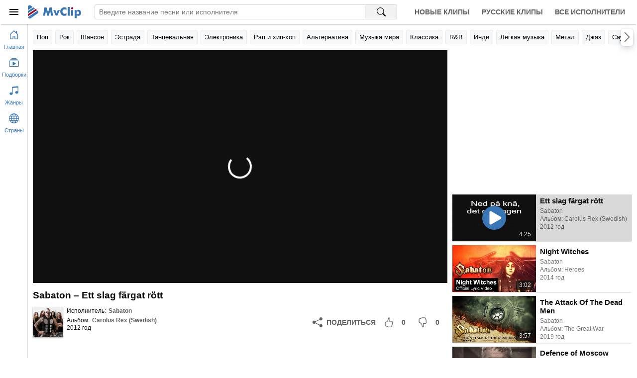

--- FILE ---
content_type: text/html; charset=utf-8
request_url: https://mvclip.ru/clip/sabaton/ett-slag-fargat-rott
body_size: 7113
content:
<!DOCTYPE html>
<html lang="ru-RU">
<head>
    <meta charset="utf-8">
    <meta name="viewport" content="width=device-width, initial-scale=1.0, viewport-fit=cover">    
    <title>Sabaton – Ett slag f&#228;rgat r&#246;tt клип песни смотреть онлайн бесплатно</title>
    <meta name="description" content="Клип песни Sabaton – Ett slag f&#228;rgat r&#246;tt смотреть онлайн бесплатно. Исполнитель: Sabaton, Альбом: Carolus Rex (Swedish), Год выхода: 2012">
    <meta name="keywords" content="Ett slag f&#228;rgat r&#246;tt, Sabaton, клипы, смотреть клипы, клип песни, лучшие исполнители">
    <meta property="og:title" content="Sabaton – Ett slag f&#228;rgat r&#246;tt клип песни смотреть онлайн бесплатно" />
    <meta property="og:description" content="Клип песни Sabaton – Ett slag f&#228;rgat r&#246;tt смотреть онлайн бесплатно. Исполнитель: Sabaton, Альбом: Carolus Rex (Swedish), Год выхода: 2012" />
    <meta property="og:type" content="website">
    <meta property="og:site_name" content="MvClip музыкальные клипы">
    <meta property="og:image" content="https://mvclip.ru/content/images/videos/20/24a573fa355b4cf588125b08f47738f7.jpg" />
    <meta property="og:url" content="https://mvclip.ru/clip/sabaton/ett-slag-fargat-rott" />
    <link rel="canonical" href="https://mvclip.ru/clip/sabaton/ett-slag-fargat-rott" />
    <link rel="stylesheet" href="/content/css/styles20250503.css">
    <link rel="icon" type="image/svg+xml" sizes="any" href="/favicon.svg">
    <link rel="icon" type="image/png" sizes="32x32" href="/favicon.png">
    <link rel="apple-touch-icon" sizes="57x57" href="/apple-touch-icon.png">
	
	<script>window.yaContextCb = window.yaContextCb || []</script>
    <script src="https://yandex.ru/ads/system/context.js" async></script>
	<script>window.yaContextCb.push(()=>{
	  Ya.Context.AdvManager.render({
		type: 'fullscreen',    
		platform: 'touch',
		blockId: 'R-A-270115-25'
	  })
	})</script>
	<script>window.yaContextCb.push(()=>{
	  Ya.Context.AdvManager.render({
		type: 'floorAd',    
		blockId: 'R-A-270115-24'
	  })
	})</script>
</head>
<body>
    <header class="header-app">		
        <div class="headerbar">
            <div class="logobox">
                <button id="btn-sidebar-toggler" class="btn-menu" aria-label="Меню">
                    <div class="icon-box">
                        <svg width="24" height="24" focusable="false">
                            <use xlink:href="#menu-icon"></use>
                        </svg>
                    </div>
                </button>
                <a class="logo" href="/" title="Главная страница MvClip">
                    <svg width="107" height="28" focusable="false">
                        <use xlink:href="#logo"></use>
                    </svg>
                </a>
            </div>
            <div class="searchbox">
                <form id="search-form" action="/search" method="post" role="search">
                    <input type="search" name="query" autocomplete="off" autocorrect="off" spellcheck="false" placeholder="Введите название песни или исполнителя" aria-label="Введите запрос">
                    <button type="submit" aria-label="Поиск на MvClip">
                        <svg width="18" height="18" focusable="false">
                            <use xlink:href="#search-icon"></use>
                        </svg>
                    </button>
                </form>
            </div>
            <nav class="navbox">
                <a class="nav-link" href="/new-clips" title="Новые клипы">Новые клипы</a>
                <a class="nav-link" href="/russian-clips" title="Русские клипы">Русские клипы</a>
                <a class="nav-link" href="/artists" title="Все исполнители">Все исполнители</a>
            </nav>
        </div>
        <div class="linkbar main-area">
            <div class="container">
                <div id="swiper-navbuttons-genres" class="swiper-navbuttons"></div>
            </div>
        </div>
    </header>

    <main class="main-area">
        <div id="main-container" class="container">
            



<section class="player-section">
    <div class="player-box">
        <div id="player"></div>
    </div>

    <h1 class="page-header primary">Sabaton – Ett slag f&#228;rgat r&#246;tt</h1>

    <div class="details-track-playing">
        <div class="info-box">
            <div class="image-box lazy" onclick="document.location.href ='/artist/sabaton'" title="Sabaton">
                    <img class="image" data-src="/content/images/artists/1/cc2f710f942b496392061b33ecacf2c5.jpg" alt="Sabaton" />
            </div>

            <div class="info">
                <div class="row-links">
                    <span class="title">Исполнитель:</span>
                    <a class="link" href="/artist/sabaton" title="Sabaton">Sabaton</a>
                </div>
                    <div class="row-links">
                        <span class="title">Альбом:</span>
                        <a class="link" href="/album/sabaton/carolus-rex-swedish" title="Sabaton - Carolus Rex (Swedish)">Carolus Rex (Swedish)</a>
                            <div>2012 год</div>
                    </div>
            </div>
        </div>

        <div class="rating-box">
            <button class="btn share ya-share2" data-services="odnoklassniki,vkontakte,facebook,telegram,viber,whatsapp" data-lang="ru" aria-label="Поделиться">
                <svg width="20" height="20" focusable="false">
                    <use xlink:href="#share-icon"></use>
                </svg>
                <span>Поделиться</span>
            </button>
            <button class="btn liked" aria-label="Мне понравилось">
                <svg width="20" height="20" focusable="false">
                    <use xlink:href="#liked-icon"></use>
                </svg>
                <span>0</span>
            </button>
            <button class="btn disliked" aria-label="Мне не понравилось">
                <svg width="20" height="20" focusable="false">
                    <use xlink:href="#disliked-icon"></use>
                </svg>
                <span>0</span>
            </button>
        </div>
    </div>
</section>


<section class="playlist-section">    
    <div id="playlist">
<div class="track-tile skeleton">
    <div class="image-box"></div>
    <div class="details">
        <div class="name"></div>
        <div class="text"></div>
        <div class="text"></div>
    </div>
</div><div class="track-tile skeleton">
    <div class="image-box"></div>
    <div class="details">
        <div class="name"></div>
        <div class="text"></div>
        <div class="text"></div>
    </div>
</div><div class="track-tile skeleton">
    <div class="image-box"></div>
    <div class="details">
        <div class="name"></div>
        <div class="text"></div>
        <div class="text"></div>
    </div>
</div><div class="track-tile skeleton">
    <div class="image-box"></div>
    <div class="details">
        <div class="name"></div>
        <div class="text"></div>
        <div class="text"></div>
    </div>
</div><div class="track-tile skeleton">
    <div class="image-box"></div>
    <div class="details">
        <div class="name"></div>
        <div class="text"></div>
        <div class="text"></div>
    </div>
</div><div class="track-tile skeleton">
    <div class="image-box"></div>
    <div class="details">
        <div class="name"></div>
        <div class="text"></div>
        <div class="text"></div>
    </div>
</div><div class="track-tile skeleton">
    <div class="image-box"></div>
    <div class="details">
        <div class="name"></div>
        <div class="text"></div>
        <div class="text"></div>
    </div>
</div><div class="track-tile skeleton">
    <div class="image-box"></div>
    <div class="details">
        <div class="name"></div>
        <div class="text"></div>
        <div class="text"></div>
    </div>
</div><div class="track-tile skeleton">
    <div class="image-box"></div>
    <div class="details">
        <div class="name"></div>
        <div class="text"></div>
        <div class="text"></div>
    </div>
</div><div class="track-tile skeleton">
    <div class="image-box"></div>
    <div class="details">
        <div class="name"></div>
        <div class="text"></div>
        <div class="text"></div>
    </div>
</div>    </div>
</section>
        </div>
    </main>

    <aside class="sidebar-mini-app">
        <button class="btn-nav" href="/" onclick="document.location.href='/'" aria-label="Перейти на главную страницу">
            <svg width="20" height="20" focusable="false">
                <use xlink:href="#home-icon"></use>
            </svg>
            <div class="title">Главная</div>
        </button>
        <button id="btn-collection-sidebar-mini" class="btn-nav" aria-label="Показать подборки">
            <svg width="20" height="20" focusable="false">
                <use xlink:href="#collection-play-icon"></use>
            </svg>
            <div class="title">Подборки</div>
        </button>
        <button id="btn-genres-sidebar-mini" class="btn-nav" aria-label="Показать жанры">
            <svg width="20" height="20" focusable="false">
                <use xlink:href="#music-note-icon"></use>
            </svg>
            <div class="title">Жанры</div>
        </button>
        <button id="btn-countries-sidebar-mini" class="btn-nav" aria-label="Показать страны">
            <svg width="20" height="20" focusable="false">
                <use xlink:href="#globe-icon"></use>
            </svg>
            <div class="title">Страны</div>
        </button>
    </aside>

    <aside class="sidebar-app">
        <div class="header">
            <button id="btn-sidebar-closing" class="btn-menu" aria-label="Скрыть меню">
                <div class="icon-box">
                    <svg width="24" height="24" focusable="false">
                        <use xlink:href="#menu-icon"></use>
                    </svg>
                </div>
            </button>
            <svg class="logo" width="84" height="28" focusable="false">
                <use xlink:href="#logo"></use>
            </svg>
        </div>
        <div class="content">
            <div>
                <div id="collection-sidebar" class="section">
                    <div class="collapsible-toggler">
                        <div class="icon-box">
                            <svg width="20" height="20" focusable="false">
                                <use xlink:href="#collection-play-icon"></use>
                            </svg>
                        </div>
                        <h3 class="title">Подборки</h3>
                        <div class="icon-arrow-box">
                            <svg width="16" height="16" focusable="false">
                                <use xlink:href="#chevron-down-icon"></use>
                            </svg>
                        </div>
                    </div>
                    <div class="collapsible">
                        <span class="link" onclick="document.location.href='/new-clips'" title="Новые клипы">Новые клипы</span>
                        <span class="link" onclick="document.location.href='/russian-clips'" title="Русские клипы">Русские клипы</span>
                        <span class="link" onclick="document.location.href='/artists'" title="Все исполнители">Все исполнители</span>
                    </div>
                </div>
                <div id="genres-sidebar" class="section skeleton">
                    <div class="collapsible-toggler">
                        <div class="icon-box">
                            <svg class="icon" width="20" height="20" focusable="false">
                                <use xlink:href="#music-note-icon"></use>
                            </svg>
                        </div>
                        <h3 class="title">Жанры</h3>
                        <div class="icon-arrow-box">
                            <svg class="icon-arrow" width="16" height="16" focusable="false">
                                <use xlink:href="#chevron-down-icon"></use>
                            </svg>
                        </div>
                    </div>
                </div>
                <div id="countries-sidebar" class="section skeleton">
                    <div class="collapsible-toggler">
                        <div class="icon-box">
                            <svg class="icon" width="20" height="20" focusable="false">
                                <use xlink:href="#globe-icon"></use>
                            </svg>
                        </div>
                        <h3 class="title">Страны</h3>
                        <div class="icon-arrow-box">
                            <svg class="icon-arrow" width="16" height="16" focusable="false">
                                <use xlink:href="#chevron-down-icon"></use>
                            </svg>
                        </div>
                    </div>
                </div>
            </div>
            <div id="footer-sidebar-app">
                <div>&copy; 2026 MvClip.Ru</div>
            </div>
        </div>
    </aside>

    <script>
        window.addEventListener("error", function (e) {
            if (e.filename && e.filename.indexOf('/content/js/') !== -1 && e.message.indexOf("код: 0") === -1) {
                var xhr = new XMLHttpRequest();
                xhr.open('POST', '/Log/ClientJavaScriptError', true);
                xhr.setRequestHeader("Content-type", "application/x-www-form-urlencoded");
                xhr.send('message=' + e.message + ' (' + e.filename + ' line: ' + e.lineno + ' col: ' + e.colno + ')&url=' + e.target.location.href);
            }
        });
    </script>

    <script>var InitialDataLayout={"Genres":[{"Url":"/genre/pop","Anchor":"Поп","Title":"Исполнители популярной музыки"},{"Url":"/genre/rock","Anchor":"Рок","Title":"Исполнители рок музыки"},{"Url":"/genre/shanson","Anchor":"Шансон","Title":"Исполнители шансона"},{"Url":"/genre/estrada","Anchor":"Эстрада","Title":"Исполнители эстрадной музыки"},{"Url":"/genre/dance","Anchor":"Танцевальная","Title":"Исполнители танцевальной музыки"},{"Url":"/genre/electronic","Anchor":"Электроника","Title":"Исполнители электронной музыки"},{"Url":"/genre/rap-hip-hop","Anchor":"Рэп и хип-хоп","Title":"Исполнители рэпа и хип-хопа"},{"Url":"/genre/alternative","Anchor":"Альтернатива","Title":"Исполнители альтернативного рока"},{"Url":"/genre/world","Anchor":"Музыка мира","Title":"Исполнители музыки мира"},{"Url":"/genre/classical","Anchor":"Классика","Title":"Исполнители классической музыки"},{"Url":"/genre/r-n-b","Anchor":"R\u0026B","Title":"Исполнители r\u0026b"},{"Url":"/genre/indie","Anchor":"Инди","Title":"Исполнители инди рока"},{"Url":"/genre/easy","Anchor":"Лёгкая музыка","Title":"Исполнители лёгкой музыки"},{"Url":"/genre/metal","Anchor":"Метал","Title":"Исполнители метала"},{"Url":"/genre/jazz","Anchor":"Джаз","Title":"Исполнители джаза"},{"Url":"/genre/soundtrack","Anchor":"Саундтреки","Title":"Исполнители саундтреков"},{"Url":"/genre/singer-songwriter","Anchor":"Авторская песня","Title":"Исполнители авторской песни"},{"Url":"/genre/punk","Anchor":"Панк","Title":"Исполнители панк рока"},{"Url":"/genre/country","Anchor":"Кантри","Title":"Исполнители кантри музыки"},{"Url":"/genre/other","Anchor":"Другое","Title":"Исполнители разной музыки"},{"Url":"/genre/reggae","Anchor":"Регги","Title":"Исполнители регги"},{"Url":"/genre/blues","Anchor":"Блюз","Title":"Исполнители блюза"},{"Url":"/genre/children","Anchor":"Детская","Title":"Исполнители детской музыки"},{"Url":"/genre/rock-n-roll","Anchor":"Рок-н-ролл","Title":"Исполнители рок-н-ролла"},{"Url":"/genre/disco","Anchor":"Диско","Title":"Исполнители диско"},{"Url":"/genre/ska","Anchor":"Ска","Title":"Исполнители ска"}],"Countries":[{"Url":"/country/rossiya","Anchor":"Россия","Title":"Русские исполнители"},{"Url":"/country/ukraina","Anchor":"Украина","Title":"Украинские исполнители"},{"Url":"/country/belarus","Anchor":"Беларусь","Title":"Белорусские исполнители"},{"Url":"/country/sssr","Anchor":"СССР","Title":"Советские исполнители"},{"Url":"/country/ssha","Anchor":"США","Title":"Американские исполнители"},{"Url":"/country/velikobritaniya","Anchor":"Великобритания","Title":"Британские исполнители"},{"Url":"/country/germaniya","Anchor":"Германия","Title":"Немецкие исполнители"},{"Url":"/country/frantsiya","Anchor":"Франция","Title":"Французские исполнители"},{"Url":"/country/kanada","Anchor":"Канада","Title":"Канадские исполнители"},{"Url":"/country/shvetsiya","Anchor":"Швеция","Title":"Шведские исполнители"},{"Url":"/country/avstraliya","Anchor":"Австралия","Title":"Австралийские исполнители"},{"Url":"/country/italiya","Anchor":"Италия","Title":"Итальянские исполнители"},{"Url":"/country/niderlandy","Anchor":"Нидерланды","Title":"Голландские исполнители"},{"Url":"/country/norvegiya","Anchor":"Норвегия","Title":"Норвежские исполнители"},{"Url":"/country/daniya","Anchor":"Дания","Title":"Датские исполнители"},{"Url":"/country/finlyandiya","Anchor":"Финляндия","Title":"Финские исполнители"},{"Url":"/country/ispaniya","Anchor":"Испания","Title":"Испанские исполнители"},{"Url":"/country/braziliya","Anchor":"Бразилия","Title":"Бразильские исполнители"},{"Url":"/country/irlandiya","Anchor":"Ирландия","Title":"Ирландские исполнители"},{"Url":"/country/yamayka","Anchor":"Ямайка","Title":"Ямайские исполнители"},{"Url":"/country/avstriya","Anchor":"Австрия","Title":"Австрийские исполнители"},{"Url":"/country/shveytsariya","Anchor":"Швейцария","Title":"Швейцарские исполнители"},{"Url":"/country/rumyniya","Anchor":"Румыния","Title":"Румынские исполнители"},{"Url":"/country/belgiya","Anchor":"Бельгия","Title":"Бельгийские исполнители"},{"Url":"/country/izrail","Anchor":"Израиль","Title":"Израильские исполнители"},{"Url":"/country/turtsiya","Anchor":"Турция","Title":"Турецкие исполнители"}]}</script>
    
    <script>var InitialDataPage={"PageType":"track","Data":{"DataPart":{"Items":[{"Id":264919,"Name":"Ett slag färgat rött","VideoId":"MEfyq3MWf6U","Duration":"4:25","ImageUrl":"/content/images/videos/20/24a573fa355b4cf588125b08f47738f7.jpg","Liked":0,"Disliked":0,"Link":{"Url":"/clip/sabaton/ett-slag-fargat-rott","Anchor":"Ett slag färgat rött","Title":"Sabaton - Ett slag färgat rött"},"Artist":{"Id":442,"Name":"Sabaton","ImageUrl":"/content/images/artists/1/cc2f710f942b496392061b33ecacf2c5.jpg","Link":{"Url":"/artist/sabaton","Anchor":"Sabaton","Title":"Sabaton"}},"Album":{"Id":133432,"Name":"Carolus Rex (Swedish)","Year":"2012","ImageUrl":null,"Link":{"Url":"/album/sabaton/carolus-rex-swedish","Anchor":"Carolus Rex (Swedish)","Title":"Sabaton - Carolus Rex (Swedish)"}}},{"Id":61310,"Name":"Night Witches","VideoId":"jcemHIqmkYI","Duration":"3:02","ImageUrl":"/content/images/videos/5/f6dd31b59f464e7984d1ab3fb221676f.jpg","Liked":33,"Disliked":2,"Link":{"Url":"/clip/sabaton/night-witches","Anchor":"Night Witches","Title":"Sabaton - Night Witches"},"Artist":{"Id":442,"Name":"Sabaton","ImageUrl":"/content/images/artists/1/cc2f710f942b496392061b33ecacf2c5.jpg","Link":{"Url":"/artist/sabaton","Anchor":"Sabaton","Title":"Sabaton"}},"Album":{"Id":7520,"Name":"Heroes","Year":"2014","ImageUrl":null,"Link":{"Url":"/album/sabaton/heroes","Anchor":"Heroes","Title":"Sabaton - Heroes"}}},{"Id":1181350,"Name":"The Attack Of The Dead Men","VideoId":"-AFdwoyNT24","Duration":"3:57","ImageUrl":"/content/images/videos/135/2124289ee65f4ca18fcff0b24cbdc442.jpg","Liked":23,"Disliked":2,"Link":{"Url":"/clip/sabaton/the-attack-of-the-dead-men","Anchor":"The Attack Of The Dead Men","Title":"Sabaton - The Attack Of The Dead Men"},"Artist":{"Id":442,"Name":"Sabaton","ImageUrl":"/content/images/artists/1/cc2f710f942b496392061b33ecacf2c5.jpg","Link":{"Url":"/artist/sabaton","Anchor":"Sabaton","Title":"Sabaton"}},"Album":{"Id":120415,"Name":"The Great War","Year":"2019","ImageUrl":null,"Link":{"Url":"/album/sabaton/the-great-war","Anchor":"The Great War","Title":"Sabaton - The Great War"}}},{"Id":1423071,"Name":"Defence of Moscow","VideoId":"9TjXanLjpTU","Duration":"4:16","ImageUrl":"/content/images/videos/238/c5fd9045aa874ec4ad3424c4f5a5ac6a.jpg","Liked":10,"Disliked":2,"Link":{"Url":"/clip/sabaton/defence-of-moscow","Anchor":"Defence of Moscow","Title":"Sabaton - Defence of Moscow"},"Artist":{"Id":442,"Name":"Sabaton","ImageUrl":"/content/images/artists/1/cc2f710f942b496392061b33ecacf2c5.jpg","Link":{"Url":"/artist/sabaton","Anchor":"Sabaton","Title":"Sabaton"}},"Album":null},{"Id":61221,"Name":"Primo Victoria","VideoId":"KVxTJ9Xb9Ec","Duration":"4:11","ImageUrl":"/content/images/videos/22/2152d8a214a3464d93afa034be975b78.jpg","Liked":30,"Disliked":1,"Link":{"Url":"/clip/sabaton/primo-victoria","Anchor":"Primo Victoria","Title":"Sabaton - Primo Victoria"},"Artist":{"Id":442,"Name":"Sabaton","ImageUrl":"/content/images/artists/1/cc2f710f942b496392061b33ecacf2c5.jpg","Link":{"Url":"/artist/sabaton","Anchor":"Sabaton","Title":"Sabaton"}},"Album":{"Id":7515,"Name":"Primo Victoria","Year":"2005","ImageUrl":null,"Link":{"Url":"/album/sabaton/primo-victoria-re-armed","Anchor":"Primo Victoria","Title":"Sabaton - Primo Victoria"}}},{"Id":61225,"Name":"Panzerkampf","VideoId":"3vEW_r4Swn8","Duration":"5:16","ImageUrl":"/content/images/videos/145/c810aa2e154c4cf1bd530ddf07ed67ff.jpg","Liked":31,"Disliked":4,"Link":{"Url":"/clip/sabaton/panzerkampf","Anchor":"Panzerkampf","Title":"Sabaton - Panzerkampf"},"Artist":{"Id":442,"Name":"Sabaton","ImageUrl":"/content/images/artists/1/cc2f710f942b496392061b33ecacf2c5.jpg","Link":{"Url":"/artist/sabaton","Anchor":"Sabaton","Title":"Sabaton"}},"Album":{"Id":7516,"Name":"The Art of War","Year":"2008","ImageUrl":null,"Link":{"Url":"/album/sabaton/the-art-of-war-re-armed","Anchor":"The Art of War","Title":"Sabaton - The Art of War"}}},{"Id":1182781,"Name":"Bismarck","VideoId":"EWKX3wass9s","Duration":"5:14","ImageUrl":"/content/images/videos/192/8af15131ebd647fdb9eb794b0b5aea5b.jpg","Liked":11,"Disliked":0,"Link":{"Url":"/clip/sabaton/bismarck","Anchor":"Bismarck","Title":"Sabaton - Bismarck"},"Artist":{"Id":442,"Name":"Sabaton","ImageUrl":"/content/images/artists/1/cc2f710f942b496392061b33ecacf2c5.jpg","Link":{"Url":"/artist/sabaton","Anchor":"Sabaton","Title":"Sabaton"}},"Album":null},{"Id":61219,"Name":"To Hell and Back","VideoId":"RhmHSAClG1c","Duration":"4:27","ImageUrl":"/content/images/videos/120/a5d52d71e03b4ed7bb723b6ff0561ec4.jpg","Liked":8,"Disliked":0,"Link":{"Url":"/clip/sabaton/to-hell-and-back","Anchor":"To Hell and Back","Title":"Sabaton - To Hell and Back"},"Artist":{"Id":442,"Name":"Sabaton","ImageUrl":"/content/images/artists/1/cc2f710f942b496392061b33ecacf2c5.jpg","Link":{"Url":"/artist/sabaton","Anchor":"Sabaton","Title":"Sabaton"}},"Album":{"Id":7520,"Name":"Heroes","Year":"2014","ImageUrl":null,"Link":{"Url":"/album/sabaton/heroes","Anchor":"Heroes","Title":"Sabaton - Heroes"}}},{"Id":1538632,"Name":"Templars","VideoId":"B10ECkQXQtU","Duration":"5:49","ImageUrl":"/content/images/videos/260/357fbf7085894ceaaf85054013f27cee.jpg","Liked":0,"Disliked":0,"Link":{"Url":"/clip/sabaton/templars","Anchor":"Templars","Title":"Sabaton - Templars"},"Artist":{"Id":442,"Name":"Sabaton","ImageUrl":"/content/images/artists/1/cc2f710f942b496392061b33ecacf2c5.jpg","Link":{"Url":"/artist/sabaton","Anchor":"Sabaton","Title":"Sabaton"}},"Album":null},{"Id":61224,"Name":"Resist And Bite","VideoId":"NE8g996xFGQ","Duration":"3:33","ImageUrl":"/content/images/videos/91/d36b48ba805d4d308fbfc804bc69e13e.jpg","Liked":11,"Disliked":0,"Link":{"Url":"/clip/sabaton/resist-and-bite","Anchor":"Resist And Bite","Title":"Sabaton - Resist And Bite"},"Artist":{"Id":442,"Name":"Sabaton","ImageUrl":"/content/images/artists/1/cc2f710f942b496392061b33ecacf2c5.jpg","Link":{"Url":"/artist/sabaton","Anchor":"Sabaton","Title":"Sabaton"}},"Album":{"Id":7520,"Name":"Heroes","Year":"2014","ImageUrl":null,"Link":{"Url":"/album/sabaton/heroes","Anchor":"Heroes","Title":"Sabaton - Heroes"}}}],"HasMore":true},"ArtistId":442,"ArtistName":"Sabaton","TrackId":264919}}</script>


    <script src="/content/js/scripts20230221.js"></script>
	
	<script type="text/javascript" >
	   (function(m,e,t,r,i,k,a){m[i]=m[i]||function(){(m[i].a=m[i].a||[]).push(arguments)};
	   m[i].l=1*new Date();k=e.createElement(t),a=e.getElementsByTagName(t)[0],k.async=1,k.src=r,a.parentNode.insertBefore(k,a)})
	   (window, document, "script", "https://mc.yandex.ru/metrika/tag.js", "ym");

	   ym(46693128, "init", {
			clickmap:true,
			trackLinks:true,
			accurateTrackBounce:true
	   });
	</script>
	<noscript><div><img src="https://mc.yandex.ru/watch/46693128" style="position:absolute; left:-9999px;" alt="" /></div></noscript>
	
	
</body>
</html>